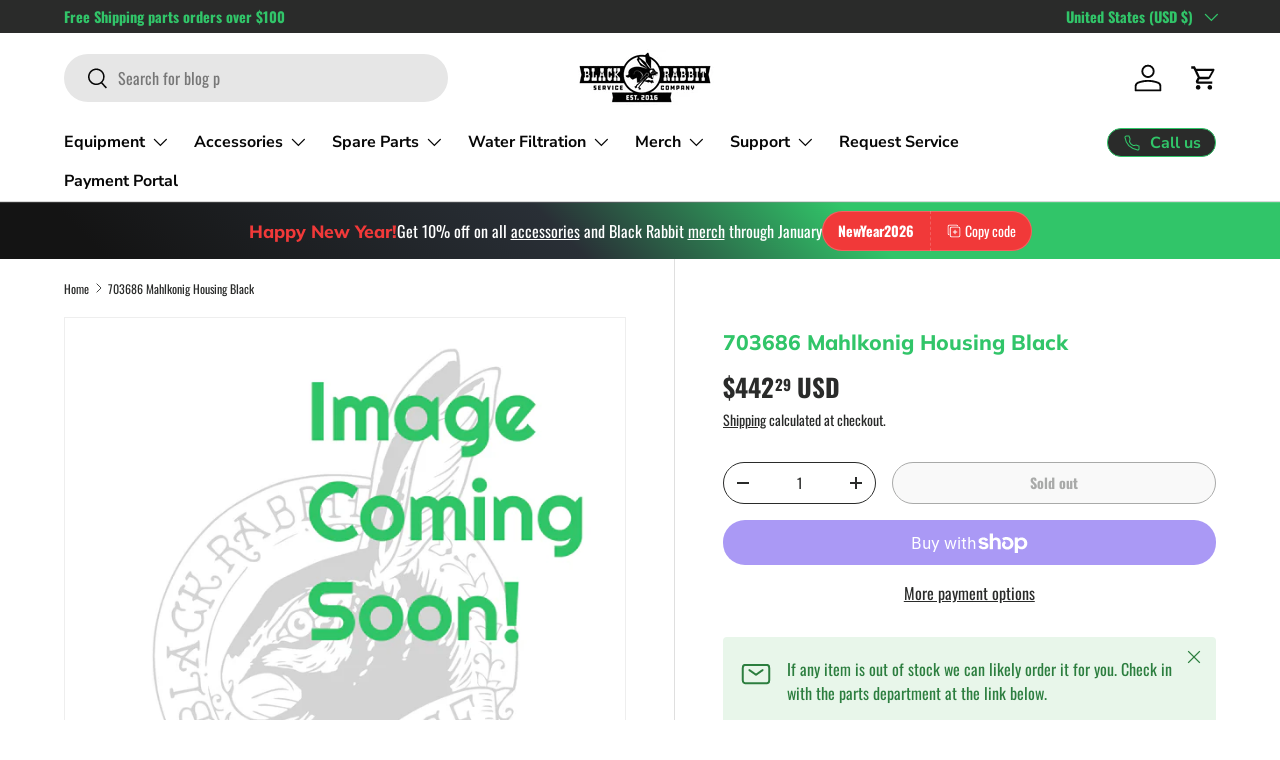

--- FILE ---
content_type: application/javascript; charset=utf-8
request_url: https://plugin.approvepayments.com/plugin/4.0/loader/eyJpdiI6Ik5IXC9LN05JbjQ5czNnc2hxcm9UamNnPT0iLCJ2YWx1ZSI6IlhjeVwvb3BITU52UHJrUnpaWGsrVFBRPT0iLCJtYWMiOiJmYTdlNWQ4MjAyOGNlMDcyMWI4MGFiYWJlMTYyZjFkMzBjZjBiOTFiOGY1MzJiMjVkYjViNTBlNDhkYWQwMzk5In0=?lv=3&acfmt=1768595015&pfmt=1768595015
body_size: 2806
content:
window.kwipped_approve=window.kwipped_approve||{};window.kwipped_approve.approve_id=window.kwipped_approve?.approve_id||'eyJpdiI6Ik5IXC9LN05JbjQ5czNnc2hxcm9UamNnPT0iLCJ2YWx1ZSI6IlhjeVwvb3BITU52UHJrUnpaWGsrVFBRPT0iLCJtYWMiOiJmYTdlNWQ4MjAyOGNlMDcyMWI4MGFiYWJlMTYyZjFkMzBjZjBiOTFiOGY1MzJiMjVkYjViNTBlNDhkYWQwMzk5In0=';(function(){if(document.readyState!=='loading'){initApprovePlugin()}else{document.addEventListener('DOMContentLoaded',function(){initApprovePlugin()})}
function initApprovePlugin(){var b=document.getElementsByTagName('body')[0];var s=document.createElement('script');s.type='text/javascript';s.src='https://api.kwipped.com/approve/plugin/3.0/approve_core.js?1768595015';b.appendChild(s);s=document.createElement('script');s.type='text/javascript';s.src='https://api.kwipped.com/approve/plugin/3.0/approve_plugin.js?1768595015';b.appendChild(s);if(window.location.host!='www.kwipped.com'&&window.location.host!='dev.kwipped.com'){s=document.createElement('script');s.type='text/javascript';s.src='https://www.kwipped.com/approve/plugin_client_code/'+window.kwipped_approve.approve_id;b.appendChild(s);s=document.createElement('script');s.type='text/javascript';s.src='https://www.kwipped.com/approve/plugin_client_button_code/'+window.kwipped_approve.approve_id;b.appendChild(s)}}})()